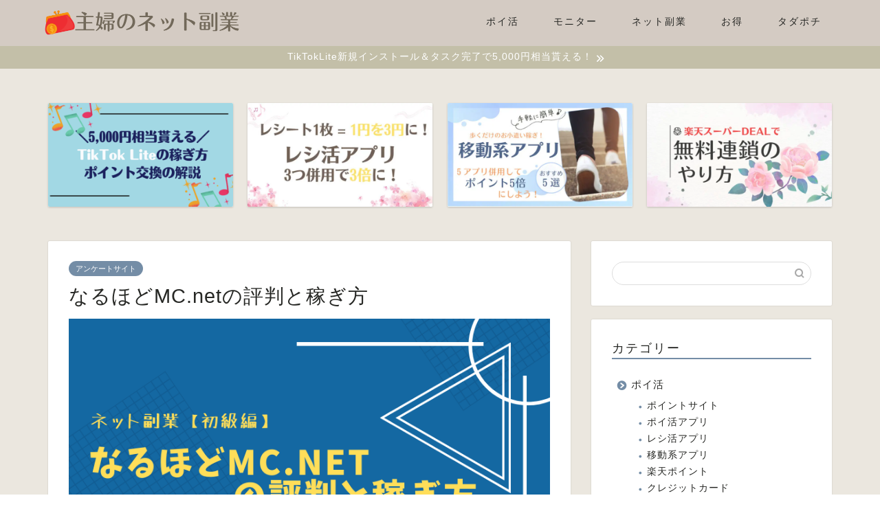

--- FILE ---
content_type: text/html; charset=UTF-8
request_url: https://www.affiliatelife.info/anke-to-naruhodo-mc-html/
body_size: 13799
content:
<!DOCTYPE html><html lang="ja"><head prefix="og: http://ogp.me/ns# fb: http://ogp.me/ns/fb# article: http://ogp.me/ns/article#"><meta charset="utf-8"><meta http-equiv="X-UA-Compatible" content="IE=edge"><meta name="viewport" content="width=device-width, initial-scale=1"><meta property="og:type" content="blog"><meta property="og:title" content="なるほどMC.netの評判と稼ぎ方｜主婦のネット副業"><meta property="og:url" content="https://www.affiliatelife.info/anke-to-naruhodo-mc-html/"><meta property="og:description" content="「なるほどMC.net」について解説していきます。 2017年3月14日(火)にサイトリニューアルされ、明るくてわかりや"><meta property="og:image" content="https://www.affiliatelife.info/wp-content/uploads/2018/07/anke-to-naruhodo-mc.png"><meta property="og:site_name" content="主婦のネット副業"><meta property="fb:admins" content=""><meta name="twitter:card" content="summary"><meta name="description" itemprop="description" content="「なるほどMC.net」について解説していきます。 2017年3月14日(火)にサイトリニューアルされ、明るくてわかりや" ><script data-cfasync="false" id="ao_optimized_gfonts_config">WebFontConfig={google:{families:["Quicksand"] },classes:false, events:false, timeout:1500};</script><link rel="canonical" href="https://www.affiliatelife.info/anke-to-naruhodo-mc-html/"><link media="all" href="https://www.affiliatelife.info/wp-content/cache/autoptimize/css/autoptimize_854964bf7f0da29981a8fbc674edda0a.css" rel="stylesheet"><title>なるほどMC.netの評判と稼ぎ方｜主婦のネット副業</title><meta name='robots' content='max-image-preview:large' /><link rel='dns-prefetch' href='//cdnjs.cloudflare.com' /><link rel='dns-prefetch' href='//secure.gravatar.com' /><link rel='dns-prefetch' href='//stats.wp.com' /><link rel='dns-prefetch' href='//v0.wordpress.com' /><link rel='dns-prefetch' href='//jetpack.wordpress.com' /><link rel='dns-prefetch' href='//s0.wp.com' /><link rel='dns-prefetch' href='//public-api.wordpress.com' /><link rel='dns-prefetch' href='//0.gravatar.com' /><link rel='dns-prefetch' href='//1.gravatar.com' /><link rel='dns-prefetch' href='//2.gravatar.com' /><link href='https://fonts.gstatic.com' crossorigin='anonymous' rel='preconnect' /><link href='https://ajax.googleapis.com' rel='preconnect' /><link href='https://fonts.googleapis.com' rel='preconnect' /><link rel="alternate" type="application/rss+xml" title="主婦のネット副業 &raquo; フィード" href="https://www.affiliatelife.info/feed/" /><link rel="alternate" type="application/rss+xml" title="主婦のネット副業 &raquo; コメントフィード" href="https://www.affiliatelife.info/comments/feed/" /><link rel="alternate" type="application/rss+xml" title="主婦のネット副業 &raquo; なるほどMC.netの評判と稼ぎ方 のコメントのフィード" href="https://www.affiliatelife.info/anke-to-naruhodo-mc-html/feed/" /><link rel='stylesheet' id='swiper-style-css' href='https://cdnjs.cloudflare.com/ajax/libs/Swiper/4.0.7/css/swiper.min.css?ver=6.7.4' type='text/css' media='all' /> <script type="text/javascript" src="https://www.affiliatelife.info/wp-includes/js/jquery/jquery.min.js?ver=3.7.1" id="jquery-core-js"></script> <link rel="https://api.w.org/" href="https://www.affiliatelife.info/wp-json/" /><link rel="alternate" title="JSON" type="application/json" href="https://www.affiliatelife.info/wp-json/wp/v2/posts/59" /><link rel='shortlink' href='https://wp.me/pa9gYX-X' /><link rel="alternate" title="oEmbed (JSON)" type="application/json+oembed" href="https://www.affiliatelife.info/wp-json/oembed/1.0/embed?url=https%3A%2F%2Fwww.affiliatelife.info%2Fanke-to-naruhodo-mc-html%2F" /><link rel="alternate" title="oEmbed (XML)" type="text/xml+oembed" href="https://www.affiliatelife.info/wp-json/oembed/1.0/embed?url=https%3A%2F%2Fwww.affiliatelife.info%2Fanke-to-naruhodo-mc-html%2F&#038;format=xml" /> <script type="text/javascript" language="javascript">var vc_pid = "886260054";</script><script type="text/javascript" src="//aml.valuecommerce.com/vcdal.js" async></script> <meta property="og:type" content="article" /><meta property="og:title" content="なるほどMC.netの評判と稼ぎ方" /><meta property="og:url" content="https://www.affiliatelife.info/anke-to-naruhodo-mc-html/" /><meta property="og:description" content="「なるほどMC.net」について解説していきます。 2017年3月14日(火)にサイトリニューアルされ、明るく&hellip;" /><meta property="article:published_time" content="2018-07-29T09:07:36+00:00" /><meta property="article:modified_time" content="2020-08-31T08:20:03+00:00" /><meta property="og:site_name" content="主婦のネット副業" /><meta property="og:image" content="https://www.affiliatelife.info/wp-content/uploads/2018/07/anke-to-naruhodo-mc.png" /><meta property="og:image:width" content="760" /><meta property="og:image:height" content="428" /><meta property="og:image:alt" content="なるほどMC.netの解説" /><meta property="og:locale" content="ja_JP" /><meta name="twitter:text:title" content="なるほどMC.netの評判と稼ぎ方" /><meta name="twitter:image" content="https://www.affiliatelife.info/wp-content/uploads/2018/07/anke-to-naruhodo-mc.png?w=640" /><meta name="twitter:image:alt" content="なるほどMC.netの解説" /><meta name="twitter:card" content="summary_large_image" /><link rel="icon" href="https://www.affiliatelife.info/wp-content/uploads/2024/09/cropped-favicon-32x32.png" sizes="32x32" /><link rel="icon" href="https://www.affiliatelife.info/wp-content/uploads/2024/09/cropped-favicon-192x192.png" sizes="192x192" /><link rel="apple-touch-icon" href="https://www.affiliatelife.info/wp-content/uploads/2024/09/cropped-favicon-180x180.png" /><meta name="msapplication-TileImage" content="https://www.affiliatelife.info/wp-content/uploads/2024/09/cropped-favicon-270x270.png" /><meta name="google-site-verification" content="rfAtX--c55MSMC67QvR9Jtp3F4K0dNq6RmZfgqRyzaI" />  <script async src="https://www.googletagmanager.com/gtag/js?id=UA-32688064-1"></script> <script>window.dataLayer = window.dataLayer || [];
  function gtag(){dataLayer.push(arguments);}
  gtag('js', new Date());

  gtag('config', 'UA-32688064-1');</script> <script data-cfasync="false" id="ao_optimized_gfonts_webfontloader">(function() {var wf = document.createElement('script');wf.src='https://ajax.googleapis.com/ajax/libs/webfont/1/webfont.js';wf.type='text/javascript';wf.async='true';var s=document.getElementsByTagName('script')[0];s.parentNode.insertBefore(wf, s);})();</script></head><body data-rsssl=1 class="post-template-default single single-post postid-59 single-format-standard" id="nofont-style"><div id="wrapper"><div id="scroll-content" class="animate-off"><div id="header-box" class="tn_on header-box animate-off"><div id="header" class="header-type1 header animate-off"><div id="site-info" class="ef"> <span class="tn-logo-size"><a href='https://www.affiliatelife.info/' title='主婦のネット副業' rel='home'><img src='https://www.affiliatelife.info/wp-content/uploads/2024/09/logp8.png' alt='主婦のネット副業'></a></span></div><div id="drawernav3" class="ef"><nav class="fixed-content ef"><ul class="menu-box"><li class="menu-item menu-item-type-taxonomy menu-item-object-category menu-item-19916"><a href="https://www.affiliatelife.info/category/poikatu/">ポイ活</a></li><li class="menu-item menu-item-type-taxonomy menu-item-object-category current-post-ancestor menu-item-19926"><a href="https://www.affiliatelife.info/category/monita/">モニター</a></li><li class="menu-item menu-item-type-taxonomy menu-item-object-category menu-item-19910"><a href="https://www.affiliatelife.info/category/hukugyou/">ネット副業</a></li><li class="menu-item menu-item-type-taxonomy menu-item-object-category menu-item-19906"><a href="https://www.affiliatelife.info/category/shopping/">お得</a></li><li class="menu-item menu-item-type-taxonomy menu-item-object-category menu-item-19909"><a href="https://www.affiliatelife.info/category/tadapoti/">タダポチ</a></li></ul></nav></div></div></div><div class="cps-info-bar animate-off"> <a href="https://lite.tiktok.com/t/ZSYBPFBb4/"><span>TikTokLite新規インストール＆タスク完了で5,000円相当貰える！</span></a></div><div class="clearfix"></div><div class="pickup-contents-box animate-off"><ul class="pickup-contents"><li> <a href="https://www.affiliatelife.info/tiktok/" target=""><div class="pickup-image"> <img src="https://www.affiliatelife.info/wp-content/uploads/2022/01/tiktok-1-640x360.png" alt="TikTok Liteの稼ぎ方、ポイント交換の解説｜招待で5,000円相当貰える！" width="269" height="151" /></div> </a></li><li> <a href="https://www.affiliatelife.info/category/poikatu/receipt/" target=""><div class="pickup-image"> <img src="https://www.affiliatelife.info/wp-content/uploads/2023/12/app-resikatu1-640x360.jpg" width="269" height="151" alt="レシ活アプリ" /></div> </a></li><li> <a href="https://www.affiliatelife.info/category/poikatu/walk/" target=""><div class="pickup-image"> <img src="https://www.affiliatelife.info/wp-content/uploads/2023/12/app-idou2-640x360.jpg" width="269" height="151" alt="移動系アプリの紹介" /></div> </a></li><li> <a href="https://www.affiliatelife.info/rakuten-deal/" target=""><div class="pickup-image"> <img src="https://www.affiliatelife.info/wp-content/uploads/2022/10/rakuten-deal-muryou-640x360.jpg" alt="【楽天スーパーDEAL攻略】無料連鎖のやり方！いつ買うのがお得？" width="269" height="151" /></div> </a></li></ul></div><div id="contents"><main id="main-contents" class="main-contents article_style1 animate-off" itemprop="mainContentOfPage"><section class="cps-post-box hentry"><article class="cps-post"><header class="cps-post-header"> <span class="cps-post-cat category-anke-to" itemprop="keywords"><a href="https://www.affiliatelife.info/category/monita/anke-to/" style="background-color:!important;">アンケートサイト</a></span><h1 class="cps-post-title entry-title" itemprop="headline">なるほどMC.netの評判と稼ぎ方</h1><div class="cps-post-meta vcard"> <span class="writer fn" itemprop="author" itemscope itemtype="https://schema.org/Person"><span itemprop="name">tyorin</span></span> <span class="cps-post-date-box"><div style="display: none;"> <span class="cps-post-date"><i class="jic jin-ifont-watch" aria-hidden="true"></i>&nbsp;<time class="entry-date date published" datetime="2018-07-29T18:07:36+09:00">2018年7月29日</time></span> <time class="entry-date date updated" datetime="2020-08-31T17:20:03+09:00"><span class="cps-post-date"><i class="jic jin-ifont-reload" aria-hidden="true"></i>&nbsp;2020.08.31</span></time></div> </span></div></header><div class="cps-post-thumb jin-thumb-original" itemscope itemtype="https://schema.org/ImageObject"> <img src="https://www.affiliatelife.info/wp-content/uploads/2018/07/anke-to-naruhodo-mc.png" class="attachment-large_size size-large_size wp-post-image" alt="なるほどMC.netの解説" width ="760" height ="428" decoding="async" fetchpriority="high" data-attachment-id="5358" data-permalink="https://www.affiliatelife.info/anke-to-naruhodo-mc-html/anke-to-naruhodo-mc/" data-orig-file="https://www.affiliatelife.info/wp-content/uploads/2018/07/anke-to-naruhodo-mc.png" data-orig-size="760,428" data-comments-opened="1" data-image-meta="{&quot;aperture&quot;:&quot;0&quot;,&quot;credit&quot;:&quot;&quot;,&quot;camera&quot;:&quot;&quot;,&quot;caption&quot;:&quot;&quot;,&quot;created_timestamp&quot;:&quot;0&quot;,&quot;copyright&quot;:&quot;&quot;,&quot;focal_length&quot;:&quot;0&quot;,&quot;iso&quot;:&quot;0&quot;,&quot;shutter_speed&quot;:&quot;0&quot;,&quot;title&quot;:&quot;&quot;,&quot;orientation&quot;:&quot;0&quot;}" data-image-title="anke-to-naruhodo-mc" data-image-description="" data-image-caption="" data-medium-file="https://www.affiliatelife.info/wp-content/uploads/2018/07/anke-to-naruhodo-mc-300x169.png" data-large-file="https://www.affiliatelife.info/wp-content/uploads/2018/07/anke-to-naruhodo-mc.png" /></div><div class="share-top sns-design-type01"><div class="sns-top"><ol><li class="twitter"><a href="https://twitter.com/share?url=https%3A%2F%2Fwww.affiliatelife.info%2Fanke-to-naruhodo-mc-html%2F&text=%E3%81%AA%E3%82%8B%E3%81%BB%E3%81%A9MC.net%E3%81%AE%E8%A9%95%E5%88%A4%E3%81%A8%E7%A8%BC%E3%81%8E%E6%96%B9 - 主婦のネット副業"><i class="jic jin-ifont-twitter"></i></a></li><li class="facebook"> <a href="https://www.facebook.com/sharer.php?src=bm&u=https%3A%2F%2Fwww.affiliatelife.info%2Fanke-to-naruhodo-mc-html%2F&t=%E3%81%AA%E3%82%8B%E3%81%BB%E3%81%A9MC.net%E3%81%AE%E8%A9%95%E5%88%A4%E3%81%A8%E7%A8%BC%E3%81%8E%E6%96%B9 - 主婦のネット副業" onclick="javascript:window.open(this.href, '', 'menubar=no,toolbar=no,resizable=yes,scrollbars=yes,height=300,width=600');return false;"><i class="jic jin-ifont-facebook-t" aria-hidden="true"></i></a></li><li class="hatebu"> <a href="https://b.hatena.ne.jp/add?mode=confirm&url=https%3A%2F%2Fwww.affiliatelife.info%2Fanke-to-naruhodo-mc-html%2F" onclick="javascript:window.open(this.href, '', 'menubar=no,toolbar=no,resizable=yes,scrollbars=yes,height=400,width=510');return false;" ><i class="font-hatena"></i></a></li><li class="pocket"> <a href="https://getpocket.com/edit?url=https%3A%2F%2Fwww.affiliatelife.info%2Fanke-to-naruhodo-mc-html%2F&title=%E3%81%AA%E3%82%8B%E3%81%BB%E3%81%A9MC.net%E3%81%AE%E8%A9%95%E5%88%A4%E3%81%A8%E7%A8%BC%E3%81%8E%E6%96%B9 - 主婦のネット副業"><i class="jic jin-ifont-pocket" aria-hidden="true"></i></a></li><li class="line"> <a href="https://line.me/R/msg/text/?https%3A%2F%2Fwww.affiliatelife.info%2Fanke-to-naruhodo-mc-html%2F"><i class="jic jin-ifont-line" aria-hidden="true"></i></a></li></ol></div></div><div class="clearfix"></div><div class="c--labeling-act d--labeling-act-solid"><span class="a--labeling-act">記事内に商品プロモーションを含む場合があります</span></div><div class="cps-post-main-box"><div class="cps-post-main  jin-h3-icons jin-checkicon-h3 jin-h4-icons jin-checkcircleicon-h4 h2-style05 h3-style06 h4-style03 entry-content m-size s-size-sp" itemprop="articleBody"><div class="clearfix"></div><p>「なるほどMC.net」について解説していきます。</p><p>2017年3月14日(火)にサイトリニューアルされ、明るくてわかりやすいアンケートサイトになりました！</p><p>「なるほどMC.net」は、主にスーパー・生協・コンビニエンスストアなどのお買物の場や食品・日用品などのメーカー商品をリサーチしているアンケートサイトです。</p><p>いろいろな企業の商品開発やサービスに、自分の意見が反映される可能性ありです！</p><p>アンケート依頼は多い方ではないですが、<span class="marker">ポイント有効期限がない</span>ので安心してポイントが貯めれます！</p><div id="rtoc-mokuji-wrapper" class="rtoc-mokuji-content frame2 preset1 animation-fade rtoc_close default" data-id="59" data-theme="jin-child"><div id="rtoc-mokuji-title" class=" rtoc_left"> <button class="rtoc_open_close rtoc_close"></button> <span>Contents</span></div><ol class="rtoc-mokuji decimal_ol level-1"><li class="rtoc-item"><a href="#rtoc-1">アンケートの手順</a><ul class="rtoc-mokuji mokuji_ul level-2"><li class="rtoc-item"><a href="#rtoc-2">①アンケート依頼</a></li><li class="rtoc-item"><a href="#rtoc-3">②アンケート回答</a></li><li class="rtoc-item"><a href="#rtoc-4">③ポイント交換</a></li></ul></li><li class="rtoc-item"><a href="#rtoc-5">なるほどMC.netの基本情報</a></li></ol></div><div class="sponsor-h2-center"></div><div class="ad-single-h2"><a rel="nofollow" href="https://cl.link-ag.net/click/a6546b/f250608d"><img decoding="async" alt="〈電子書籍/コミックの品揃え世界最大級〉【ebookjapan（イーブックジャパン）】" src="https://imps.link-ag.net/imp/a6546b/f250608d" /></a></div><h2 id="rtoc-1" >アンケートの手順</h2><ol><li>アンケート依頼</li><li>アンケート回答</li><li>ポイント交換</li></ol><h3 id="rtoc-2" >①アンケート依頼</h3><p>登録したメールアドレスに、「なるほどMC.net」からアンケート依頼が届きます。</p><p>アンケート依頼には、アンケートタイトルで<span class="marker">どんな内容のアンケートかわかる</span>ようになっています。<span class="marker">質問数、謝礼ポイントも記載</span>されています。</p><p>アンケートは依頼が来たからといって全部参加する必要はなく、<span class="marker">参加したいアンケートだけ参加すればOK</span>です。</p><div class="concept-box6"><p>依頼が来たアンケートは、なるほどMC.net内にも掲載されていますので、こちらから参加回答することもできます。</p></div><h3 id="rtoc-3" >②アンケート回答</h3><p>アンケートの回答方法は、<span class="marker">選択式</span>になっていて自分の意見と一致する<span class="marker2">回答を選ぶだけ</span>なので簡単です。</p><div class="concept-box6"><p>回答が完了すると、その場でポイント付与されます。</p></div><h3 id="rtoc-4" >③ポイント交換</h3><p><span class="marker">500ポイント貯まると、ポイント交換</span>することができます。</p><p>ポイントは1pt=1円です。</p><p>交換手数料は<span class="marker2">全て無料</span>です。</p><div class="concept-box6"><p>ポイント有効期限はありませんので安心してポイントが貯めれます！^^</p></div><table class="cps-table03"><tbody><tr><th>交換先</th><td>交換pt</td></tr><tr><th>Pex</th><td class="rankinginfo">500pt=500pt</td></tr><tr><th>Gポイント</th><td class="rankinginfo">500pt=500pt</td></tr><tr><th>楽天銀行</th><td class="rankinginfo">1,000pt=1,000円</td></tr><tr><th>商品券</th><td class="rankinginfo">2,000pt=2,000円</td></tr></tbody></table><h2 id="rtoc-5" >なるほどMC.netの基本情報</h2><table class="cps-table03" style="height: 91px;"><tbody><tr style="height: 18px;"><th style="width: 189.7px; height: 18px;">お勧め度</th><td class="rankinginfo" style="width: 461.3px; height: 18px;"><span class="jinstar" style="color:#ffc32c; font-size:16px;"><i class="jic jin-ifont-star"></i><i class="jic jin-ifont-star"></i><i class="jic jin-ifont-star"></i><i class="jic jin-ifont-star"></i><i class="jic jin-ifont-starblank"></i></span></td></tr><tr style="height: 18px;"><th style="width: 189.7px; height: 18px;">登録ボーナス</th><td class="rankinginfo" style="width: 461.3px; height: 18px;">ー</td></tr><tr style="height: 18px;"><th style="width: 189.7px; height: 18px;">交換ptレート</th><td class="rankinginfo" style="width: 461.3px; height: 18px;">1pt=1円</td></tr><tr style="height: 18px;"><th style="width: 189.7px; height: 18px;">紹介pt</th><td class="rankinginfo" style="width: 461.3px; height: 18px;">ー</td></tr><tr style="height: 19px;"><th style="width: 189.7px; height: 19px;">pt有効期限</th><td class="rankinginfo" style="width: 461.3px; height: 19px;">なし</td></tr><tr><th style="width: 189.7px;">最低交換pt</th><td style="width: 461.3px;">500pt</td></tr><tr><th style="width: 189.7px;">交換商品</th><td style="width: 461.3px;"><ul><li class="memo-box common-icon-box">Pex</li><li class="memo-box common-icon-box">Gポイント</li><li class="memo-box common-icon-box">楽天銀行</li><li class="memo-box common-icon-box">商品券</li></ul></td></tr><tr><th style="width: 189.7px;">銀行手数料</th><td style="width: 461.3px;"><ul><li>ジャパンネット銀行＝ー</li><li>楽天銀行＝0円</li></ul></td></tr></tbody></table><p><span class="color-button02-big"><a href="https://web-mc.net/" target="_blank" rel="noopener noreferrer">なるほどMC.net　公式ページ</a></span></p><div class="clearfix"></div><div class="adarea-box"></div><div class="related-ad-unit-area"></div><div class="share sns-design-type01"><div class="sns"><ol><li class="twitter"><a href="https://twitter.com/share?url=https%3A%2F%2Fwww.affiliatelife.info%2Fanke-to-naruhodo-mc-html%2F&text=%E3%81%AA%E3%82%8B%E3%81%BB%E3%81%A9MC.net%E3%81%AE%E8%A9%95%E5%88%A4%E3%81%A8%E7%A8%BC%E3%81%8E%E6%96%B9 - 主婦のネット副業"><i class="jic jin-ifont-twitter"></i></a></li><li class="facebook"> <a href="https://www.facebook.com/sharer.php?src=bm&u=https%3A%2F%2Fwww.affiliatelife.info%2Fanke-to-naruhodo-mc-html%2F&t=%E3%81%AA%E3%82%8B%E3%81%BB%E3%81%A9MC.net%E3%81%AE%E8%A9%95%E5%88%A4%E3%81%A8%E7%A8%BC%E3%81%8E%E6%96%B9 - 主婦のネット副業" onclick="javascript:window.open(this.href, '', 'menubar=no,toolbar=no,resizable=yes,scrollbars=yes,height=300,width=600');return false;"><i class="jic jin-ifont-facebook-t" aria-hidden="true"></i></a></li><li class="hatebu"> <a href="https://b.hatena.ne.jp/add?mode=confirm&url=https%3A%2F%2Fwww.affiliatelife.info%2Fanke-to-naruhodo-mc-html%2F" onclick="javascript:window.open(this.href, '', 'menubar=no,toolbar=no,resizable=yes,scrollbars=yes,height=400,width=510');return false;" ><i class="font-hatena"></i></a></li><li class="pocket"> <a href="https://getpocket.com/edit?url=https%3A%2F%2Fwww.affiliatelife.info%2Fanke-to-naruhodo-mc-html%2F&title=%E3%81%AA%E3%82%8B%E3%81%BB%E3%81%A9MC.net%E3%81%AE%E8%A9%95%E5%88%A4%E3%81%A8%E7%A8%BC%E3%81%8E%E6%96%B9 - 主婦のネット副業"><i class="jic jin-ifont-pocket" aria-hidden="true"></i></a></li><li class="line"> <a href="https://line.me/R/msg/text/?https%3A%2F%2Fwww.affiliatelife.info%2Fanke-to-naruhodo-mc-html%2F"><i class="jic jin-ifont-line" aria-hidden="true"></i></a></li></ol></div></div><section class="cta-content"> <span class="info-title">自宅でポイ活、家でお金を稼ぐ！主婦のネット副業</span><div class="cta-text"> <img decoding="async" data-attachment-id="6937" data-permalink="https://www.affiliatelife.info/home/moppy/" data-orig-file="https://www.affiliatelife.info/wp-content/uploads/2020/02/moppy.png" data-orig-size="760,428" data-comments-opened="1" data-image-meta="{&quot;aperture&quot;:&quot;0&quot;,&quot;credit&quot;:&quot;&quot;,&quot;camera&quot;:&quot;&quot;,&quot;caption&quot;:&quot;&quot;,&quot;created_timestamp&quot;:&quot;0&quot;,&quot;copyright&quot;:&quot;&quot;,&quot;focal_length&quot;:&quot;0&quot;,&quot;iso&quot;:&quot;0&quot;,&quot;shutter_speed&quot;:&quot;0&quot;,&quot;title&quot;:&quot;&quot;,&quot;orientation&quot;:&quot;0&quot;}" data-image-title="moppy" data-image-description="" data-image-caption="" data-medium-file="https://www.affiliatelife.info/wp-content/uploads/2020/02/moppy-300x169.png" data-large-file="https://www.affiliatelife.info/wp-content/uploads/2020/02/moppy.png" class="alignnone size-full wp-image-6937" src="https://www.affiliatelife.info/wp-content/uploads/2020/02/moppy.png" alt="1,000万円以上稼ぎだしているポイントサイト「モッピー」" width="760" height="428" /><div class="jin-photo-title"><span class="jin-fusen2">モッピー会員登録で最大2,000pt=2,000円プレゼント中！</span></div><p><span class="color-button02-big"><a href="https://pc.moppy.jp/entry/invite.php?invite=FE5ve10e" target="_blank" rel="noopener noreferrer">モッピー 公式ページ</a></span></p><p>自宅でポイ活、家でお金が稼ぎたいけど、何から始めればよいのかわからないという方向けに、ネット副業の始め方、やり方を丁寧に解説！<br /> <span style="color:#e9546b; font-size:16px;" class="jic-sc jin-code-icon-arrow"><i class="jic jin-ifont-arrow"></i></span><a href="https://www.affiliatelife.info/" target="_blank" rel="noopener noreferrer"><strong>主婦のネット副業講座</strong></a></p></div></section></div></div></article></section><div class="toppost-list-box-simple"><section class="related-entry-section toppost-list-box-inner"><div class="related-entry-headline"><div class="related-entry-headline-text ef"><span class="fa-headline"><i class="jic jin-ifont-post" aria-hidden="true"></i>RELATED POST</span></div></div><div class="post-list-mag"><article class="post-list-item" itemscope itemtype="https://schema.org/BlogPosting"> <a class="post-list-link" rel="bookmark" href="https://www.affiliatelife.info/anke-to-myvoice-html/" itemprop='mainEntityOfPage'><div class="post-list-inner"><div class="post-list-thumb" itemprop="image" itemscope itemtype="https://schema.org/ImageObject"> <img src="https://www.affiliatelife.info/wp-content/uploads/2018/07/anke-to-myvoice3-640x360.png" class="attachment-small_size size-small_size wp-post-image" alt="マイボイス（Myvoice）の評判と稼ぎ方" width ="368" height ="207" decoding="async" loading="lazy" data-attachment-id="5355" data-permalink="https://www.affiliatelife.info/anke-to-myvoice-html/anke-to-myvoice3/" data-orig-file="https://www.affiliatelife.info/wp-content/uploads/2018/07/anke-to-myvoice3.png" data-orig-size="760,428" data-comments-opened="1" data-image-meta="{&quot;aperture&quot;:&quot;0&quot;,&quot;credit&quot;:&quot;&quot;,&quot;camera&quot;:&quot;&quot;,&quot;caption&quot;:&quot;&quot;,&quot;created_timestamp&quot;:&quot;0&quot;,&quot;copyright&quot;:&quot;&quot;,&quot;focal_length&quot;:&quot;0&quot;,&quot;iso&quot;:&quot;0&quot;,&quot;shutter_speed&quot;:&quot;0&quot;,&quot;title&quot;:&quot;&quot;,&quot;orientation&quot;:&quot;0&quot;}" data-image-title="anke-to-myvoice3" data-image-description="" data-image-caption="" data-medium-file="https://www.affiliatelife.info/wp-content/uploads/2018/07/anke-to-myvoice3-300x169.png" data-large-file="https://www.affiliatelife.info/wp-content/uploads/2018/07/anke-to-myvoice3.png" /><meta itemprop="url" content="https://www.affiliatelife.info/wp-content/uploads/2018/07/anke-to-myvoice3-640x360.png"><meta itemprop="width" content="640"><meta itemprop="height" content="360"></div><div class="post-list-meta vcard"> <span class="post-list-cat category-anke-to" style="background-color:!important;" itemprop="keywords">アンケートサイト</span><h2 class="post-list-title entry-title" itemprop="headline">マイボイス（Myvoice）の評判と稼ぎ方</h2> <span class="writer fn" itemprop="author" itemscope itemtype="https://schema.org/Person"><span itemprop="name">tyorin</span></span><div class="post-list-publisher" itemprop="publisher" itemscope itemtype="https://schema.org/Organization"> <span itemprop="logo" itemscope itemtype="https://schema.org/ImageObject"> <span itemprop="url">https://www.affiliatelife.info/wp-content/uploads/2024/09/logp8.png</span> </span> <span itemprop="name">主婦のネット副業</span></div></div></div> </a></article><article class="post-list-item" itemscope itemtype="https://schema.org/BlogPosting"> <a class="post-list-link" rel="bookmark" href="https://www.affiliatelife.info/anke-to-researchpanel-html/" itemprop='mainEntityOfPage'><div class="post-list-inner"><div class="post-list-thumb" itemprop="image" itemscope itemtype="https://schema.org/ImageObject"> <img src="https://www.affiliatelife.info/wp-content/uploads/2018/07/anke-to-researchpanel-640x360.png" class="attachment-small_size size-small_size wp-post-image" alt="リサーチパネルの解説" width ="368" height ="207" decoding="async" loading="lazy" data-attachment-id="5382" data-permalink="https://www.affiliatelife.info/anke-to-researchpanel-html/anke-to-researchpanel/" data-orig-file="https://www.affiliatelife.info/wp-content/uploads/2018/07/anke-to-researchpanel.png" data-orig-size="760,428" data-comments-opened="1" data-image-meta="{&quot;aperture&quot;:&quot;0&quot;,&quot;credit&quot;:&quot;&quot;,&quot;camera&quot;:&quot;&quot;,&quot;caption&quot;:&quot;&quot;,&quot;created_timestamp&quot;:&quot;0&quot;,&quot;copyright&quot;:&quot;&quot;,&quot;focal_length&quot;:&quot;0&quot;,&quot;iso&quot;:&quot;0&quot;,&quot;shutter_speed&quot;:&quot;0&quot;,&quot;title&quot;:&quot;&quot;,&quot;orientation&quot;:&quot;0&quot;}" data-image-title="anke-to-researchpanel" data-image-description="" data-image-caption="" data-medium-file="https://www.affiliatelife.info/wp-content/uploads/2018/07/anke-to-researchpanel-300x169.png" data-large-file="https://www.affiliatelife.info/wp-content/uploads/2018/07/anke-to-researchpanel.png" /><meta itemprop="url" content="https://www.affiliatelife.info/wp-content/uploads/2018/07/anke-to-researchpanel-640x360.png"><meta itemprop="width" content="640"><meta itemprop="height" content="360"></div><div class="post-list-meta vcard"> <span class="post-list-cat category-anke-to" style="background-color:!important;" itemprop="keywords">アンケートサイト</span><h2 class="post-list-title entry-title" itemprop="headline">リサーチパネルの評判と稼ぎ方</h2> <span class="writer fn" itemprop="author" itemscope itemtype="https://schema.org/Person"><span itemprop="name">tyorin</span></span><div class="post-list-publisher" itemprop="publisher" itemscope itemtype="https://schema.org/Organization"> <span itemprop="logo" itemscope itemtype="https://schema.org/ImageObject"> <span itemprop="url">https://www.affiliatelife.info/wp-content/uploads/2024/09/logp8.png</span> </span> <span itemprop="name">主婦のネット副業</span></div></div></div> </a></article><article class="post-list-item" itemscope itemtype="https://schema.org/BlogPosting"> <a class="post-list-link" rel="bookmark" href="https://www.affiliatelife.info/anke-to-macromill-html/" itemprop='mainEntityOfPage'><div class="post-list-inner"><div class="post-list-thumb" itemprop="image" itemscope itemtype="https://schema.org/ImageObject"> <img src="https://www.affiliatelife.info/wp-content/uploads/2018/07/anke-to-macromill14-640x360.png" class="attachment-small_size size-small_size wp-post-image" alt="マクロミルの解説" width ="368" height ="207" decoding="async" loading="lazy" data-attachment-id="5287" data-permalink="https://www.affiliatelife.info/anke-to-macromill-html/anke-to-macromill14/" data-orig-file="https://www.affiliatelife.info/wp-content/uploads/2018/07/anke-to-macromill14.png" data-orig-size="760,428" data-comments-opened="1" data-image-meta="{&quot;aperture&quot;:&quot;0&quot;,&quot;credit&quot;:&quot;&quot;,&quot;camera&quot;:&quot;&quot;,&quot;caption&quot;:&quot;&quot;,&quot;created_timestamp&quot;:&quot;0&quot;,&quot;copyright&quot;:&quot;&quot;,&quot;focal_length&quot;:&quot;0&quot;,&quot;iso&quot;:&quot;0&quot;,&quot;shutter_speed&quot;:&quot;0&quot;,&quot;title&quot;:&quot;&quot;,&quot;orientation&quot;:&quot;0&quot;}" data-image-title="anke-to-macromill14" data-image-description="" data-image-caption="" data-medium-file="https://www.affiliatelife.info/wp-content/uploads/2018/07/anke-to-macromill14-300x169.png" data-large-file="https://www.affiliatelife.info/wp-content/uploads/2018/07/anke-to-macromill14.png" /><meta itemprop="url" content="https://www.affiliatelife.info/wp-content/uploads/2018/07/anke-to-macromill14-640x360.png"><meta itemprop="width" content="640"><meta itemprop="height" content="360"></div><div class="post-list-meta vcard"> <span class="post-list-cat category-anke-to" style="background-color:!important;" itemprop="keywords">アンケートサイト</span><h2 class="post-list-title entry-title" itemprop="headline">マクロミル（macromill）の評判と稼ぎ方</h2> <span class="writer fn" itemprop="author" itemscope itemtype="https://schema.org/Person"><span itemprop="name">tyorin</span></span><div class="post-list-publisher" itemprop="publisher" itemscope itemtype="https://schema.org/Organization"> <span itemprop="logo" itemscope itemtype="https://schema.org/ImageObject"> <span itemprop="url">https://www.affiliatelife.info/wp-content/uploads/2024/09/logp8.png</span> </span> <span itemprop="name">主婦のネット副業</span></div></div></div> </a></article><article class="post-list-item" itemscope itemtype="https://schema.org/BlogPosting"> <a class="post-list-link" rel="bookmark" href="https://www.affiliatelife.info/anke-to-opinionworld-html/" itemprop='mainEntityOfPage'><div class="post-list-inner"><div class="post-list-thumb" itemprop="image" itemscope itemtype="https://schema.org/ImageObject"> <img src="https://www.affiliatelife.info/wp-content/uploads/2018/07/anke-to-opinionworld-640x360.png" class="attachment-small_size size-small_size wp-post-image" alt="オピニオンワールドの解説" width ="368" height ="207" decoding="async" loading="lazy" data-attachment-id="5369" data-permalink="https://www.affiliatelife.info/anke-to-opinionworld-html/anke-to-opinionworld/" data-orig-file="https://www.affiliatelife.info/wp-content/uploads/2018/07/anke-to-opinionworld.png" data-orig-size="760,428" data-comments-opened="1" data-image-meta="{&quot;aperture&quot;:&quot;0&quot;,&quot;credit&quot;:&quot;&quot;,&quot;camera&quot;:&quot;&quot;,&quot;caption&quot;:&quot;&quot;,&quot;created_timestamp&quot;:&quot;0&quot;,&quot;copyright&quot;:&quot;&quot;,&quot;focal_length&quot;:&quot;0&quot;,&quot;iso&quot;:&quot;0&quot;,&quot;shutter_speed&quot;:&quot;0&quot;,&quot;title&quot;:&quot;&quot;,&quot;orientation&quot;:&quot;0&quot;}" data-image-title="anke-to-opinionworld" data-image-description="" data-image-caption="" data-medium-file="https://www.affiliatelife.info/wp-content/uploads/2018/07/anke-to-opinionworld-300x169.png" data-large-file="https://www.affiliatelife.info/wp-content/uploads/2018/07/anke-to-opinionworld.png" /><meta itemprop="url" content="https://www.affiliatelife.info/wp-content/uploads/2018/07/anke-to-opinionworld-640x360.png"><meta itemprop="width" content="640"><meta itemprop="height" content="360"></div><div class="post-list-meta vcard"> <span class="post-list-cat category-anke-to" style="background-color:!important;" itemprop="keywords">アンケートサイト</span><h2 class="post-list-title entry-title" itemprop="headline">オピニオンワールド（OpinionWorld）の評判と稼ぎ方</h2> <span class="writer fn" itemprop="author" itemscope itemtype="https://schema.org/Person"><span itemprop="name">tyorin</span></span><div class="post-list-publisher" itemprop="publisher" itemscope itemtype="https://schema.org/Organization"> <span itemprop="logo" itemscope itemtype="https://schema.org/ImageObject"> <span itemprop="url">https://www.affiliatelife.info/wp-content/uploads/2024/09/logp8.png</span> </span> <span itemprop="name">主婦のネット副業</span></div></div></div> </a></article><article class="post-list-item" itemscope itemtype="https://schema.org/BlogPosting"> <a class="post-list-link" rel="bookmark" href="https://www.affiliatelife.info/anke-to-d-style-html/" itemprop='mainEntityOfPage'><div class="post-list-inner"><div class="post-list-thumb" itemprop="image" itemscope itemtype="https://schema.org/ImageObject"> <img src="https://www.affiliatelife.info/wp-content/uploads/2018/07/anke-to-d-style-640x360.png" class="attachment-small_size size-small_size wp-post-image" alt="ディースタイルウェブの解説" width ="368" height ="207" decoding="async" loading="lazy" data-attachment-id="5397" data-permalink="https://www.affiliatelife.info/anke-to-d-style-html/anke-to-d-style/" data-orig-file="https://www.affiliatelife.info/wp-content/uploads/2018/07/anke-to-d-style.png" data-orig-size="760,428" data-comments-opened="1" data-image-meta="{&quot;aperture&quot;:&quot;0&quot;,&quot;credit&quot;:&quot;&quot;,&quot;camera&quot;:&quot;&quot;,&quot;caption&quot;:&quot;&quot;,&quot;created_timestamp&quot;:&quot;0&quot;,&quot;copyright&quot;:&quot;&quot;,&quot;focal_length&quot;:&quot;0&quot;,&quot;iso&quot;:&quot;0&quot;,&quot;shutter_speed&quot;:&quot;0&quot;,&quot;title&quot;:&quot;&quot;,&quot;orientation&quot;:&quot;0&quot;}" data-image-title="anke-to-d-style" data-image-description="" data-image-caption="" data-medium-file="https://www.affiliatelife.info/wp-content/uploads/2018/07/anke-to-d-style-300x169.png" data-large-file="https://www.affiliatelife.info/wp-content/uploads/2018/07/anke-to-d-style.png" /><meta itemprop="url" content="https://www.affiliatelife.info/wp-content/uploads/2018/07/anke-to-d-style-640x360.png"><meta itemprop="width" content="640"><meta itemprop="height" content="360"></div><div class="post-list-meta vcard"> <span class="post-list-cat category-anke-to" style="background-color:!important;" itemprop="keywords">アンケートサイト</span><h2 class="post-list-title entry-title" itemprop="headline">ディースタイルウェブ（D STYLE WEB）の評判と稼ぎ方</h2> <span class="writer fn" itemprop="author" itemscope itemtype="https://schema.org/Person"><span itemprop="name">tyorin</span></span><div class="post-list-publisher" itemprop="publisher" itemscope itemtype="https://schema.org/Organization"> <span itemprop="logo" itemscope itemtype="https://schema.org/ImageObject"> <span itemprop="url">https://www.affiliatelife.info/wp-content/uploads/2024/09/logp8.png</span> </span> <span itemprop="name">主婦のネット副業</span></div></div></div> </a></article><article class="post-list-item" itemscope itemtype="https://schema.org/BlogPosting"> <a class="post-list-link" rel="bookmark" href="https://www.affiliatelife.info/anke-to-lifemedia-html/" itemprop='mainEntityOfPage'><div class="post-list-inner"><div class="post-list-thumb" itemprop="image" itemscope itemtype="https://schema.org/ImageObject"> <img src="https://www.affiliatelife.info/wp-content/uploads/2018/07/anke-to-lifemedia-640x360.png" class="attachment-small_size size-small_size wp-post-image" alt="ライフメディアの解説" width ="368" height ="207" decoding="async" loading="lazy" data-attachment-id="5319" data-permalink="https://www.affiliatelife.info/anke-to-lifemedia-html/anke-to-lifemedia-2/" data-orig-file="https://www.affiliatelife.info/wp-content/uploads/2018/07/anke-to-lifemedia.png" data-orig-size="760,428" data-comments-opened="1" data-image-meta="{&quot;aperture&quot;:&quot;0&quot;,&quot;credit&quot;:&quot;&quot;,&quot;camera&quot;:&quot;&quot;,&quot;caption&quot;:&quot;&quot;,&quot;created_timestamp&quot;:&quot;0&quot;,&quot;copyright&quot;:&quot;&quot;,&quot;focal_length&quot;:&quot;0&quot;,&quot;iso&quot;:&quot;0&quot;,&quot;shutter_speed&quot;:&quot;0&quot;,&quot;title&quot;:&quot;&quot;,&quot;orientation&quot;:&quot;0&quot;}" data-image-title="anke-to-lifemedia" data-image-description="" data-image-caption="" data-medium-file="https://www.affiliatelife.info/wp-content/uploads/2018/07/anke-to-lifemedia-300x169.png" data-large-file="https://www.affiliatelife.info/wp-content/uploads/2018/07/anke-to-lifemedia.png" /><meta itemprop="url" content="https://www.affiliatelife.info/wp-content/uploads/2018/07/anke-to-lifemedia-640x360.png"><meta itemprop="width" content="640"><meta itemprop="height" content="360"></div><div class="post-list-meta vcard"> <span class="post-list-cat category-anke-to" style="background-color:!important;" itemprop="keywords">アンケートサイト</span><h2 class="post-list-title entry-title" itemprop="headline">ニフティポイントクラブ（Lifemedia）の評判と稼ぎ方</h2> <span class="writer fn" itemprop="author" itemscope itemtype="https://schema.org/Person"><span itemprop="name">tyorin</span></span><div class="post-list-publisher" itemprop="publisher" itemscope itemtype="https://schema.org/Organization"> <span itemprop="logo" itemscope itemtype="https://schema.org/ImageObject"> <span itemprop="url">https://www.affiliatelife.info/wp-content/uploads/2024/09/logp8.png</span> </span> <span itemprop="name">主婦のネット副業</span></div></div></div> </a></article><article class="post-list-item" itemscope itemtype="https://schema.org/BlogPosting"> <a class="post-list-link" rel="bookmark" href="https://www.affiliatelife.info/anke-to-nikkei-html/" itemprop='mainEntityOfPage'><div class="post-list-inner"><div class="post-list-thumb" itemprop="image" itemscope itemtype="https://schema.org/ImageObject"> <img src="https://www.affiliatelife.info/wp-content/uploads/2018/07/anke-to-nikkei-640x360.png" class="attachment-small_size size-small_size wp-post-image" alt="日経リサーチアクセスパネル" width ="368" height ="207" decoding="async" loading="lazy" data-attachment-id="5360" data-permalink="https://www.affiliatelife.info/anke-to-nikkei-html/anke-to-nikkei/" data-orig-file="https://www.affiliatelife.info/wp-content/uploads/2018/07/anke-to-nikkei.png" data-orig-size="760,428" data-comments-opened="1" data-image-meta="{&quot;aperture&quot;:&quot;0&quot;,&quot;credit&quot;:&quot;&quot;,&quot;camera&quot;:&quot;&quot;,&quot;caption&quot;:&quot;&quot;,&quot;created_timestamp&quot;:&quot;0&quot;,&quot;copyright&quot;:&quot;&quot;,&quot;focal_length&quot;:&quot;0&quot;,&quot;iso&quot;:&quot;0&quot;,&quot;shutter_speed&quot;:&quot;0&quot;,&quot;title&quot;:&quot;&quot;,&quot;orientation&quot;:&quot;0&quot;}" data-image-title="anke-to-nikkei" data-image-description="" data-image-caption="" data-medium-file="https://www.affiliatelife.info/wp-content/uploads/2018/07/anke-to-nikkei-300x169.png" data-large-file="https://www.affiliatelife.info/wp-content/uploads/2018/07/anke-to-nikkei.png" /><meta itemprop="url" content="https://www.affiliatelife.info/wp-content/uploads/2018/07/anke-to-nikkei-640x360.png"><meta itemprop="width" content="640"><meta itemprop="height" content="360"></div><div class="post-list-meta vcard"> <span class="post-list-cat category-anke-to" style="background-color:!important;" itemprop="keywords">アンケートサイト</span><h2 class="post-list-title entry-title" itemprop="headline">日経リサーチアクセスパネルの評判と稼ぎ方</h2> <span class="writer fn" itemprop="author" itemscope itemtype="https://schema.org/Person"><span itemprop="name">tyorin</span></span><div class="post-list-publisher" itemprop="publisher" itemscope itemtype="https://schema.org/Organization"> <span itemprop="logo" itemscope itemtype="https://schema.org/ImageObject"> <span itemprop="url">https://www.affiliatelife.info/wp-content/uploads/2024/09/logp8.png</span> </span> <span itemprop="name">主婦のネット副業</span></div></div></div> </a></article><article class="post-list-item" itemscope itemtype="https://schema.org/BlogPosting"> <a class="post-list-link" rel="bookmark" href="https://www.affiliatelife.info/anke-to-1ran-html/" itemprop='mainEntityOfPage'><div class="post-list-inner"><div class="post-list-thumb" itemprop="image" itemscope itemtype="https://schema.org/ImageObject"> <img src="https://www.affiliatelife.info/wp-content/uploads/2018/07/anke-to-1ran-3-640x360.png" class="attachment-small_size size-small_size wp-post-image" alt="アンケートモニターで副業する方法" width ="368" height ="207" decoding="async" loading="lazy" data-attachment-id="11102" data-permalink="https://www.affiliatelife.info/anke-to-1ran-html/anke-to-1ran-3/" data-orig-file="https://www.affiliatelife.info/wp-content/uploads/2018/07/anke-to-1ran-3.png" data-orig-size="760,428" data-comments-opened="1" data-image-meta="{&quot;aperture&quot;:&quot;0&quot;,&quot;credit&quot;:&quot;&quot;,&quot;camera&quot;:&quot;&quot;,&quot;caption&quot;:&quot;&quot;,&quot;created_timestamp&quot;:&quot;0&quot;,&quot;copyright&quot;:&quot;&quot;,&quot;focal_length&quot;:&quot;0&quot;,&quot;iso&quot;:&quot;0&quot;,&quot;shutter_speed&quot;:&quot;0&quot;,&quot;title&quot;:&quot;&quot;,&quot;orientation&quot;:&quot;0&quot;}" data-image-title="anke-to-1ran 3" data-image-description="" data-image-caption="" data-medium-file="https://www.affiliatelife.info/wp-content/uploads/2018/07/anke-to-1ran-3-300x169.png" data-large-file="https://www.affiliatelife.info/wp-content/uploads/2018/07/anke-to-1ran-3.png" /><meta itemprop="url" content="https://www.affiliatelife.info/wp-content/uploads/2018/07/anke-to-1ran-3-640x360.png"><meta itemprop="width" content="640"><meta itemprop="height" content="360"></div><div class="post-list-meta vcard"> <span class="post-list-cat category-anke-to" style="background-color:!important;" itemprop="keywords">アンケートサイト</span><h2 class="post-list-title entry-title" itemprop="headline">アンケート・モニターのやり方！おすすめアンケートサイトも紹介</h2> <span class="writer fn" itemprop="author" itemscope itemtype="https://schema.org/Person"><span itemprop="name">tyorin</span></span><div class="post-list-publisher" itemprop="publisher" itemscope itemtype="https://schema.org/Organization"> <span itemprop="logo" itemscope itemtype="https://schema.org/ImageObject"> <span itemprop="url">https://www.affiliatelife.info/wp-content/uploads/2024/09/logp8.png</span> </span> <span itemprop="name">主婦のネット副業</span></div></div></div> </a></article><article class="post-list-item" itemscope itemtype="https://schema.org/BlogPosting"> <a class="post-list-link" rel="bookmark" href="https://www.affiliatelife.info/anke-to-kikasete-html/" itemprop='mainEntityOfPage'><div class="post-list-inner"><div class="post-list-thumb" itemprop="image" itemscope itemtype="https://schema.org/ImageObject"> <img src="https://www.affiliatelife.info/wp-content/uploads/2018/07/anke-to-kikasete-640x360.png" class="attachment-small_size size-small_size wp-post-image" alt="きかせて.netの解説" width ="368" height ="207" decoding="async" loading="lazy" data-attachment-id="5317" data-permalink="https://www.affiliatelife.info/anke-to-kikasete-html/anke-to-kikasete/" data-orig-file="https://www.affiliatelife.info/wp-content/uploads/2018/07/anke-to-kikasete.png" data-orig-size="760,428" data-comments-opened="1" data-image-meta="{&quot;aperture&quot;:&quot;0&quot;,&quot;credit&quot;:&quot;&quot;,&quot;camera&quot;:&quot;&quot;,&quot;caption&quot;:&quot;&quot;,&quot;created_timestamp&quot;:&quot;0&quot;,&quot;copyright&quot;:&quot;&quot;,&quot;focal_length&quot;:&quot;0&quot;,&quot;iso&quot;:&quot;0&quot;,&quot;shutter_speed&quot;:&quot;0&quot;,&quot;title&quot;:&quot;&quot;,&quot;orientation&quot;:&quot;0&quot;}" data-image-title="anke-to-kikasete" data-image-description="" data-image-caption="" data-medium-file="https://www.affiliatelife.info/wp-content/uploads/2018/07/anke-to-kikasete-300x169.png" data-large-file="https://www.affiliatelife.info/wp-content/uploads/2018/07/anke-to-kikasete.png" /><meta itemprop="url" content="https://www.affiliatelife.info/wp-content/uploads/2018/07/anke-to-kikasete-640x360.png"><meta itemprop="width" content="640"><meta itemprop="height" content="360"></div><div class="post-list-meta vcard"> <span class="post-list-cat category-anke-to" style="background-color:!important;" itemprop="keywords">アンケートサイト</span><h2 class="post-list-title entry-title" itemprop="headline">きかせて.netの評判と稼ぎ方！少額でポイント交換できるアンケートサイト！</h2> <span class="writer fn" itemprop="author" itemscope itemtype="https://schema.org/Person"><span itemprop="name">tyorin</span></span><div class="post-list-publisher" itemprop="publisher" itemscope itemtype="https://schema.org/Organization"> <span itemprop="logo" itemscope itemtype="https://schema.org/ImageObject"> <span itemprop="url">https://www.affiliatelife.info/wp-content/uploads/2024/09/logp8.png</span> </span> <span itemprop="name">主婦のネット副業</span></div></div></div> </a></article><article class="post-list-item" itemscope itemtype="https://schema.org/BlogPosting"> <a class="post-list-link" rel="bookmark" href="https://www.affiliatelife.info/anke-to-seikatu/" itemprop='mainEntityOfPage'><div class="post-list-inner"><div class="post-list-thumb" itemprop="image" itemscope itemtype="https://schema.org/ImageObject"> <img src="https://www.affiliatelife.info/wp-content/uploads/2018/07/anke-to-seikatu-1-640x360.png" class="attachment-small_size size-small_size wp-post-image" alt="生活向上WEBは　どんなサイトなの？" width ="368" height ="207" decoding="async" loading="lazy" data-attachment-id="19599" data-permalink="https://www.affiliatelife.info/anke-to-seikatu/anke-to-seikatu-2/" data-orig-file="https://www.affiliatelife.info/wp-content/uploads/2018/07/anke-to-seikatu-1.png" data-orig-size="760,428" data-comments-opened="1" data-image-meta="{&quot;aperture&quot;:&quot;0&quot;,&quot;credit&quot;:&quot;&quot;,&quot;camera&quot;:&quot;&quot;,&quot;caption&quot;:&quot;&quot;,&quot;created_timestamp&quot;:&quot;0&quot;,&quot;copyright&quot;:&quot;&quot;,&quot;focal_length&quot;:&quot;0&quot;,&quot;iso&quot;:&quot;0&quot;,&quot;shutter_speed&quot;:&quot;0&quot;,&quot;title&quot;:&quot;&quot;,&quot;orientation&quot;:&quot;0&quot;}" data-image-title="anke-to-seikatu" data-image-description="" data-image-caption="" data-medium-file="https://www.affiliatelife.info/wp-content/uploads/2018/07/anke-to-seikatu-1-300x169.png" data-large-file="https://www.affiliatelife.info/wp-content/uploads/2018/07/anke-to-seikatu-1.png" /><meta itemprop="url" content="https://www.affiliatelife.info/wp-content/uploads/2018/07/anke-to-seikatu-1-640x360.png"><meta itemprop="width" content="640"><meta itemprop="height" content="360"></div><div class="post-list-meta vcard"> <span class="post-list-cat category-anke-to" style="background-color:!important;" itemprop="keywords">アンケートサイト</span><h2 class="post-list-title entry-title" itemprop="headline">生活向上WEBは　どんなサイトなの？治験モニターって何？</h2> <span class="writer fn" itemprop="author" itemscope itemtype="https://schema.org/Person"><span itemprop="name">tyorin</span></span><div class="post-list-publisher" itemprop="publisher" itemscope itemtype="https://schema.org/Organization"> <span itemprop="logo" itemscope itemtype="https://schema.org/ImageObject"> <span itemprop="url">https://www.affiliatelife.info/wp-content/uploads/2024/09/logp8.png</span> </span> <span itemprop="name">主婦のネット副業</span></div></div></div> </a></article><article class="post-list-item" itemscope itemtype="https://schema.org/BlogPosting"> <a class="post-list-link" rel="bookmark" href="https://www.affiliatelife.info/anke-to-fastask-html/" itemprop='mainEntityOfPage'><div class="post-list-inner"><div class="post-list-thumb" itemprop="image" itemscope itemtype="https://schema.org/ImageObject"> <img src="https://www.affiliatelife.info/wp-content/uploads/2018/07/anke-to-fastask-640x360.png" class="attachment-small_size size-small_size wp-post-image" alt="ファストアスクの解説" width ="368" height ="207" decoding="async" loading="lazy" data-attachment-id="5405" data-permalink="https://www.affiliatelife.info/anke-to-fastask-html/anke-to-fastask/" data-orig-file="https://www.affiliatelife.info/wp-content/uploads/2018/07/anke-to-fastask.png" data-orig-size="760,428" data-comments-opened="1" data-image-meta="{&quot;aperture&quot;:&quot;0&quot;,&quot;credit&quot;:&quot;&quot;,&quot;camera&quot;:&quot;&quot;,&quot;caption&quot;:&quot;&quot;,&quot;created_timestamp&quot;:&quot;0&quot;,&quot;copyright&quot;:&quot;&quot;,&quot;focal_length&quot;:&quot;0&quot;,&quot;iso&quot;:&quot;0&quot;,&quot;shutter_speed&quot;:&quot;0&quot;,&quot;title&quot;:&quot;&quot;,&quot;orientation&quot;:&quot;0&quot;}" data-image-title="anke-to-fastask" data-image-description="" data-image-caption="" data-medium-file="https://www.affiliatelife.info/wp-content/uploads/2018/07/anke-to-fastask-300x169.png" data-large-file="https://www.affiliatelife.info/wp-content/uploads/2018/07/anke-to-fastask.png" /><meta itemprop="url" content="https://www.affiliatelife.info/wp-content/uploads/2018/07/anke-to-fastask-640x360.png"><meta itemprop="width" content="640"><meta itemprop="height" content="360"></div><div class="post-list-meta vcard"> <span class="post-list-cat category-anke-to" style="background-color:!important;" itemprop="keywords">アンケートサイト</span><h2 class="post-list-title entry-title" itemprop="headline">ファストアスク（Fastask）の評判と稼ぎ方</h2> <span class="writer fn" itemprop="author" itemscope itemtype="https://schema.org/Person"><span itemprop="name">tyorin</span></span><div class="post-list-publisher" itemprop="publisher" itemscope itemtype="https://schema.org/Organization"> <span itemprop="logo" itemscope itemtype="https://schema.org/ImageObject"> <span itemprop="url">https://www.affiliatelife.info/wp-content/uploads/2024/09/logp8.png</span> </span> <span itemprop="name">主婦のネット副業</span></div></div></div> </a></article><article class="post-list-item" itemscope itemtype="https://schema.org/BlogPosting"> <a class="post-list-link" rel="bookmark" href="https://www.affiliatelife.info/anke-to-valued-opinions-html/" itemprop='mainEntityOfPage'><div class="post-list-inner"><div class="post-list-thumb" itemprop="image" itemscope itemtype="https://schema.org/ImageObject"> <img src="https://www.affiliatelife.info/wp-content/uploads/2018/07/anke-to-valued-opinions-640x360.png" class="attachment-small_size size-small_size wp-post-image" alt="バリュード・オピニオン（valued opinions）の解説" width ="368" height ="207" decoding="async" loading="lazy" data-attachment-id="5312" data-permalink="https://www.affiliatelife.info/anke-to-valued-opinions-html/anke-to-valued-opinions/" data-orig-file="https://www.affiliatelife.info/wp-content/uploads/2018/07/anke-to-valued-opinions.png" data-orig-size="760,428" data-comments-opened="1" data-image-meta="{&quot;aperture&quot;:&quot;0&quot;,&quot;credit&quot;:&quot;&quot;,&quot;camera&quot;:&quot;&quot;,&quot;caption&quot;:&quot;&quot;,&quot;created_timestamp&quot;:&quot;0&quot;,&quot;copyright&quot;:&quot;&quot;,&quot;focal_length&quot;:&quot;0&quot;,&quot;iso&quot;:&quot;0&quot;,&quot;shutter_speed&quot;:&quot;0&quot;,&quot;title&quot;:&quot;&quot;,&quot;orientation&quot;:&quot;0&quot;}" data-image-title="anke-to-valued-opinions" data-image-description="" data-image-caption="" data-medium-file="https://www.affiliatelife.info/wp-content/uploads/2018/07/anke-to-valued-opinions-300x169.png" data-large-file="https://www.affiliatelife.info/wp-content/uploads/2018/07/anke-to-valued-opinions.png" /><meta itemprop="url" content="https://www.affiliatelife.info/wp-content/uploads/2018/07/anke-to-valued-opinions-640x360.png"><meta itemprop="width" content="640"><meta itemprop="height" content="360"></div><div class="post-list-meta vcard"> <span class="post-list-cat category-anke-to" style="background-color:!important;" itemprop="keywords">アンケートサイト</span><h2 class="post-list-title entry-title" itemprop="headline">バリュード・オピニオン（valued opinions）の評判と稼ぎ方！</h2> <span class="writer fn" itemprop="author" itemscope itemtype="https://schema.org/Person"><span itemprop="name">tyorin</span></span><div class="post-list-publisher" itemprop="publisher" itemscope itemtype="https://schema.org/Organization"> <span itemprop="logo" itemscope itemtype="https://schema.org/ImageObject"> <span itemprop="url">https://www.affiliatelife.info/wp-content/uploads/2024/09/logp8.png</span> </span> <span itemprop="name">主婦のネット副業</span></div></div></div> </a></article></div></section></div><div class="clearfix"></div></main><div id="sidebar" class="sideber sidebar_style1 animate-off" role="complementary" itemscope itemtype="https://schema.org/WPSideBar"><div id="search-3" class="widget widget_search"><form class="search-box" role="search" method="get" id="searchform" action="https://www.affiliatelife.info/"> <input type="search" placeholder="" class="text search-text" value="" name="s" id="s"> <input type="submit" id="searchsubmit" value="&#xe931;"></form></div><div id="nav_menu-5" class="widget widget_nav_menu"><div class="widgettitle ef">カテゴリー</div><div class="menu-%e3%82%b5%e3%82%a4%e3%83%89%e3%83%a1%e3%83%8b%e3%83%a5%e3%83%bc-container"><ul id="menu-%e3%82%b5%e3%82%a4%e3%83%89%e3%83%a1%e3%83%8b%e3%83%a5%e3%83%bc" class="menu"><li class="menu-item menu-item-type-taxonomy menu-item-object-category menu-item-has-children menu-item-19944"><a href="https://www.affiliatelife.info/category/poikatu/">ポイ活</a><ul class="sub-menu"><li class="menu-item menu-item-type-taxonomy menu-item-object-category menu-item-19948"><a href="https://www.affiliatelife.info/category/poikatu/point/">ポイントサイト</a></li><li class="menu-item menu-item-type-taxonomy menu-item-object-category menu-item-19950"><a href="https://www.affiliatelife.info/category/poikatu/app-poikatu/">ポイ活アプリ</a></li><li class="menu-item menu-item-type-taxonomy menu-item-object-category menu-item-19951"><a href="https://www.affiliatelife.info/category/poikatu/receipt/">レシ活アプリ</a></li><li class="menu-item menu-item-type-taxonomy menu-item-object-category menu-item-19953"><a href="https://www.affiliatelife.info/category/poikatu/walk/">移動系アプリ</a></li><li class="menu-item menu-item-type-taxonomy menu-item-object-category menu-item-19952"><a href="https://www.affiliatelife.info/category/poikatu/rakuten-pt/">楽天ポイント</a></li><li class="menu-item menu-item-type-taxonomy menu-item-object-category menu-item-19946"><a href="https://www.affiliatelife.info/category/poikatu/creditcard/">クレジットカード</a></li><li class="menu-item menu-item-type-taxonomy menu-item-object-category menu-item-19947"><a href="https://www.affiliatelife.info/category/poikatu/prepaid/">プリペイドカード</a></li><li class="menu-item menu-item-type-taxonomy menu-item-object-category menu-item-19949"><a href="https://www.affiliatelife.info/category/poikatu/hikaku-kangen/">ポイント還元率比較</a></li></ul></li><li class="menu-item menu-item-type-taxonomy menu-item-object-category current-post-ancestor menu-item-has-children menu-item-19954"><a href="https://www.affiliatelife.info/category/monita/">モニター</a><ul class="sub-menu"><li class="menu-item menu-item-type-taxonomy menu-item-object-category current-post-ancestor current-menu-parent current-post-parent menu-item-19945"><a href="https://www.affiliatelife.info/category/monita/anke-to/">アンケートサイト</a></li><li class="menu-item menu-item-type-taxonomy menu-item-object-category menu-item-19955"><a href="https://www.affiliatelife.info/category/monita/moratame/">モラタメ当選＆お試し</a></li></ul></li><li class="menu-item menu-item-type-taxonomy menu-item-object-category menu-item-has-children menu-item-19938"><a href="https://www.affiliatelife.info/category/hukugyou/">ネット副業</a><ul class="sub-menu"><li class="menu-item menu-item-type-taxonomy menu-item-object-category menu-item-19939"><a href="https://www.affiliatelife.info/category/hukugyou/affiliate/">アフィリエイトサイト</a></li><li class="menu-item menu-item-type-taxonomy menu-item-object-category menu-item-19940"><a href="https://www.affiliatelife.info/category/hukugyou/cloud/">クラウドソーシングサイト</a></li><li class="menu-item menu-item-type-taxonomy menu-item-object-category menu-item-19941"><a href="https://www.affiliatelife.info/category/hukugyou/puti/">プチ稼ぎのまとめ</a></li><li class="menu-item menu-item-type-taxonomy menu-item-object-category menu-item-19943"><a href="https://www.affiliatelife.info/category/hukugyou/jisseki/">収入実績</a></li></ul></li><li class="menu-item menu-item-type-taxonomy menu-item-object-category menu-item-has-children menu-item-19934"><a href="https://www.affiliatelife.info/category/shopping/">お得</a><ul class="sub-menu"><li class="menu-item menu-item-type-taxonomy menu-item-object-category menu-item-19936"><a href="https://www.affiliatelife.info/category/shopping/rakuten-ichiba/">楽天市場</a></li><li class="menu-item menu-item-type-taxonomy menu-item-object-category menu-item-19935"><a href="https://www.affiliatelife.info/category/shopping/rebates/">楽天リーベイツ</a></li></ul></li><li class="menu-item menu-item-type-taxonomy menu-item-object-category menu-item-19937"><a href="https://www.affiliatelife.info/category/tadapoti/">タダポチ</a></li></ul></div></div><div id="tag_cloud-2" class="widget widget_tag_cloud"><div class="widgettitle ef">タグ</div><div class="tagcloud"><a href="https://www.affiliatelife.info/tag/anazon-gift/" class="tag-cloud-link tag-link-105 tag-link-position-1" style="font-size: 11.405405405405pt;" aria-label="Amazonギフト券 (2個の項目)">Amazonギフト券</a> <a href="https://www.affiliatelife.info/tag/d-point/" class="tag-cloud-link tag-link-109 tag-link-position-2" style="font-size: 15.567567567568pt;" aria-label="dポイント (4個の項目)">dポイント</a> <a href="https://www.affiliatelife.info/tag/ecnavi/" class="tag-cloud-link tag-link-94 tag-link-position-3" style="font-size: 11.405405405405pt;" aria-label="ECナビ (2個の項目)">ECナビ</a> <a href="https://www.affiliatelife.info/tag/gilt/" class="tag-cloud-link tag-link-118 tag-link-position-4" style="font-size: 8pt;" aria-label="GILT (1個の項目)">GILT</a> <a href="https://www.affiliatelife.info/tag/itunes-card/" class="tag-cloud-link tag-link-106 tag-link-position-5" style="font-size: 15.567567567568pt;" aria-label="iTunesカード (4個の項目)">iTunesカード</a> <a href="https://www.affiliatelife.info/tag/vpoint/" class="tag-cloud-link tag-link-108 tag-link-position-6" style="font-size: 20.297297297297pt;" aria-label="Vポイント (8個の項目)">Vポイント</a> <a href="https://www.affiliatelife.info/tag/sale/" class="tag-cloud-link tag-link-117 tag-link-position-7" style="font-size: 8pt;" aria-label="お買い得 (1個の項目)">お買い得</a> <a href="https://www.affiliatelife.info/tag/chobirich/" class="tag-cloud-link tag-link-97 tag-link-position-8" style="font-size: 8pt;" aria-label="ちょびリッチ (1個の項目)">ちょびリッチ</a> <a href="https://www.affiliatelife.info/tag/getmoney/" class="tag-cloud-link tag-link-96 tag-link-position-9" style="font-size: 17.081081081081pt;" aria-label="ゲットマネー (5個の項目)">ゲットマネー</a> <a href="https://www.affiliatelife.info/tag/nojima/" class="tag-cloud-link tag-link-107 tag-link-position-10" style="font-size: 8pt;" aria-label="ノジマスーパーポイント (1個の項目)">ノジマスーパーポイント</a> <a href="https://www.affiliatelife.info/tag/hapitas/" class="tag-cloud-link tag-link-99 tag-link-position-11" style="font-size: 11.405405405405pt;" aria-label="ハピタス (2個の項目)">ハピタス</a> <a href="https://www.affiliatelife.info/tag/pointi/" class="tag-cloud-link tag-link-100 tag-link-position-12" style="font-size: 21.243243243243pt;" aria-label="ポイントインカム (9個の項目)">ポイントインカム</a> <a href="https://www.affiliatelife.info/tag/pointtown/" class="tag-cloud-link tag-link-101 tag-link-position-13" style="font-size: 11.405405405405pt;" aria-label="ポイントタウン (2個の項目)">ポイントタウン</a> <a href="https://www.affiliatelife.info/tag/moppy/" class="tag-cloud-link tag-link-102 tag-link-position-14" style="font-size: 11.405405405405pt;" aria-label="モッピー (2個の項目)">モッピー</a> <a href="https://www.affiliatelife.info/tag/warau/" class="tag-cloud-link tag-link-103 tag-link-position-15" style="font-size: 8pt;" aria-label="ワラウ (1個の項目)">ワラウ</a> <a href="https://www.affiliatelife.info/tag/new/" class="tag-cloud-link tag-link-95 tag-link-position-16" style="font-size: 22pt;" aria-label="新規登録キャンペーン (10個の項目)">新規登録キャンペーン</a></div></div></div></div><div class="clearfix"></div><div id="breadcrumb" class="footer_type1"><ul itemscope itemtype="https://schema.org/BreadcrumbList"><div class="page-top-footer"><a class="totop"><i class="jic jin-ifont-arrowtop"></i></a></div><li itemprop="itemListElement" itemscope itemtype="https://schema.org/ListItem"> <a href="https://www.affiliatelife.info/" itemid="https://www.affiliatelife.info/" itemscope itemtype="https://schema.org/Thing" itemprop="item"> <i class="jic jin-ifont-home space-i" aria-hidden="true"></i><span itemprop="name">HOME</span> </a><meta itemprop="position" content="1"></li><li itemprop="itemListElement" itemscope itemtype="https://schema.org/ListItem"><i class="jic jin-ifont-arrow space" aria-hidden="true"></i><a href="https://www.affiliatelife.info/category/monita/" itemid="https://www.affiliatelife.info/category/monita/" itemscope itemtype="https://schema.org/Thing" itemprop="item"><span itemprop="name">モニターサイト</span></a><meta itemprop="position" content="2"></li><li itemprop="itemListElement" itemscope itemtype="https://schema.org/ListItem"><i class="jic jin-ifont-arrow space" aria-hidden="true"></i><a href="https://www.affiliatelife.info/category/monita/anke-to/" itemid="https://www.affiliatelife.info/category/monita/anke-to/" itemscope itemtype="https://schema.org/Thing" itemprop="item"><span itemprop="name">アンケートサイト</span></a><meta itemprop="position" content="3"></li><li itemprop="itemListElement" itemscope itemtype="https://schema.org/ListItem"> <i class="jic jin-ifont-arrow space" aria-hidden="true"></i> <a href="#" itemid="" itemscope itemtype="https://schema.org/Thing" itemprop="item"> <span itemprop="name">なるほどMC.netの評判と稼ぎ方</span> </a><meta itemprop="position" content="4"></li></ul></div><footer role="contentinfo" itemscope itemtype="https://schema.org/WPFooter"><div class="clearfix"></div><div id="footer-box"><div class="footer-inner"> <span id="privacy"><a href="https://www.affiliatelife.info/info/">運営者情報</a></span> <span id="law"><a href="https://www.affiliatelife.info/law">免責事項</a></span> <span id="copyright" itemprop="copyrightHolder"><i class="jic jin-ifont-copyright" aria-hidden="true"></i>2018–2026&nbsp;&nbsp;主婦のネット副業</span></div></div><div class="clearfix"></div></footer></div></div><div id="jp-carousel-loading-overlay"><div id="jp-carousel-loading-wrapper"> <span id="jp-carousel-library-loading">&nbsp;</span></div></div><div class="jp-carousel-overlay" style="display: none;"><div class="jp-carousel-container"><div
 class="jp-carousel-wrap swiper-container jp-carousel-swiper-container jp-carousel-transitions"
 itemscope
 itemtype="https://schema.org/ImageGallery"><div class="jp-carousel swiper-wrapper"></div><div class="jp-swiper-button-prev swiper-button-prev"> <svg width="25" height="24" viewBox="0 0 25 24" fill="none" xmlns="http://www.w3.org/2000/svg"> <mask id="maskPrev" mask-type="alpha" maskUnits="userSpaceOnUse" x="8" y="6" width="9" height="12"> <path d="M16.2072 16.59L11.6496 12L16.2072 7.41L14.8041 6L8.8335 12L14.8041 18L16.2072 16.59Z" fill="white"/> </mask> <g mask="url(#maskPrev)"> <rect x="0.579102" width="23.8823" height="24" fill="#FFFFFF"/> </g> </svg></div><div class="jp-swiper-button-next swiper-button-next"> <svg width="25" height="24" viewBox="0 0 25 24" fill="none" xmlns="http://www.w3.org/2000/svg"> <mask id="maskNext" mask-type="alpha" maskUnits="userSpaceOnUse" x="8" y="6" width="8" height="12"> <path d="M8.59814 16.59L13.1557 12L8.59814 7.41L10.0012 6L15.9718 12L10.0012 18L8.59814 16.59Z" fill="white"/> </mask> <g mask="url(#maskNext)"> <rect x="0.34375" width="23.8822" height="24" fill="#FFFFFF"/> </g> </svg></div></div><div class="jp-carousel-close-hint"> <svg width="25" height="24" viewBox="0 0 25 24" fill="none" xmlns="http://www.w3.org/2000/svg"> <mask id="maskClose" mask-type="alpha" maskUnits="userSpaceOnUse" x="5" y="5" width="15" height="14"> <path d="M19.3166 6.41L17.9135 5L12.3509 10.59L6.78834 5L5.38525 6.41L10.9478 12L5.38525 17.59L6.78834 19L12.3509 13.41L17.9135 19L19.3166 17.59L13.754 12L19.3166 6.41Z" fill="white"/> </mask> <g mask="url(#maskClose)"> <rect x="0.409668" width="23.8823" height="24" fill="#FFFFFF"/> </g> </svg></div><div class="jp-carousel-info"><div class="jp-carousel-info-footer"><div class="jp-carousel-pagination-container"><div class="jp-swiper-pagination swiper-pagination"></div><div class="jp-carousel-pagination"></div></div><div class="jp-carousel-photo-title-container"><h2 class="jp-carousel-photo-caption"></h2></div><div class="jp-carousel-photo-icons-container"> <a href="#" class="jp-carousel-icon-btn jp-carousel-icon-info" aria-label="写真のメタデータ表示を切り替え"> <span class="jp-carousel-icon"> <svg width="25" height="24" viewBox="0 0 25 24" fill="none" xmlns="http://www.w3.org/2000/svg"> <mask id="maskInfo" mask-type="alpha" maskUnits="userSpaceOnUse" x="2" y="2" width="21" height="20"> <path fill-rule="evenodd" clip-rule="evenodd" d="M12.7537 2C7.26076 2 2.80273 6.48 2.80273 12C2.80273 17.52 7.26076 22 12.7537 22C18.2466 22 22.7046 17.52 22.7046 12C22.7046 6.48 18.2466 2 12.7537 2ZM11.7586 7V9H13.7488V7H11.7586ZM11.7586 11V17H13.7488V11H11.7586ZM4.79292 12C4.79292 16.41 8.36531 20 12.7537 20C17.142 20 20.7144 16.41 20.7144 12C20.7144 7.59 17.142 4 12.7537 4C8.36531 4 4.79292 7.59 4.79292 12Z" fill="white"/> </mask> <g mask="url(#maskInfo)"> <rect x="0.8125" width="23.8823" height="24" fill="#FFFFFF"/> </g> </svg> </span> </a> <a href="#" class="jp-carousel-icon-btn jp-carousel-icon-comments" aria-label="写真のコメント表示を切り替え"> <span class="jp-carousel-icon"> <svg width="25" height="24" viewBox="0 0 25 24" fill="none" xmlns="http://www.w3.org/2000/svg"> <mask id="maskComments" mask-type="alpha" maskUnits="userSpaceOnUse" x="2" y="2" width="21" height="20"> <path fill-rule="evenodd" clip-rule="evenodd" d="M4.3271 2H20.2486C21.3432 2 22.2388 2.9 22.2388 4V16C22.2388 17.1 21.3432 18 20.2486 18H6.31729L2.33691 22V4C2.33691 2.9 3.2325 2 4.3271 2ZM6.31729 16H20.2486V4H4.3271V18L6.31729 16Z" fill="white"/> </mask> <g mask="url(#maskComments)"> <rect x="0.34668" width="23.8823" height="24" fill="#FFFFFF"/> </g> </svg> <span class="jp-carousel-has-comments-indicator" aria-label="この画像にはコメントがあります。"></span> </span> </a></div></div><div class="jp-carousel-info-extra"><div class="jp-carousel-info-content-wrapper"><div class="jp-carousel-photo-title-container"><h2 class="jp-carousel-photo-title"></h2></div><div class="jp-carousel-comments-wrapper"><div id="jp-carousel-comments-loading"> <span>コメントを読み込み中…</span></div><div class="jp-carousel-comments"></div><div id="jp-carousel-comment-form-container"> <span id="jp-carousel-comment-form-spinner">&nbsp;</span><div id="jp-carousel-comment-post-results"></div><form id="jp-carousel-comment-form"> <label for="jp-carousel-comment-form-comment-field" class="screen-reader-text">コメントをどうぞ</label><textarea
													name="comment"
													class="jp-carousel-comment-form-field jp-carousel-comment-form-textarea"
													id="jp-carousel-comment-form-comment-field"
													placeholder="コメントをどうぞ"
												></textarea><div id="jp-carousel-comment-form-submit-and-info-wrapper"><div id="jp-carousel-comment-form-commenting-as"><fieldset> <label for="jp-carousel-comment-form-email-field">メール (必須)</label> <input type="text" name="email" class="jp-carousel-comment-form-field jp-carousel-comment-form-text-field" id="jp-carousel-comment-form-email-field" /></fieldset><fieldset> <label for="jp-carousel-comment-form-author-field">名前 (必須)</label> <input type="text" name="author" class="jp-carousel-comment-form-field jp-carousel-comment-form-text-field" id="jp-carousel-comment-form-author-field" /></fieldset><fieldset> <label for="jp-carousel-comment-form-url-field">サイト</label> <input type="text" name="url" class="jp-carousel-comment-form-field jp-carousel-comment-form-text-field" id="jp-carousel-comment-form-url-field" /></fieldset></div> <input
 type="submit"
 name="submit"
 class="jp-carousel-comment-form-button"
 id="jp-carousel-comment-form-button-submit"
 value="コメントを送信" /></div></form></div></div><div class="jp-carousel-image-meta"><div class="jp-carousel-title-and-caption"><div class="jp-carousel-photo-info"><h3 class="jp-carousel-caption" itemprop="caption description"></h3></div><div class="jp-carousel-photo-description"></div></div><ul class="jp-carousel-image-exif" style="display: none;"></ul> <a class="jp-carousel-image-download" href="#" target="_blank" style="display: none;"> <svg width="25" height="24" viewBox="0 0 25 24" fill="none" xmlns="http://www.w3.org/2000/svg"> <mask id="mask0" mask-type="alpha" maskUnits="userSpaceOnUse" x="3" y="3" width="19" height="18"> <path fill-rule="evenodd" clip-rule="evenodd" d="M5.84615 5V19H19.7775V12H21.7677V19C21.7677 20.1 20.8721 21 19.7775 21H5.84615C4.74159 21 3.85596 20.1 3.85596 19V5C3.85596 3.9 4.74159 3 5.84615 3H12.8118V5H5.84615ZM14.802 5V3H21.7677V10H19.7775V6.41L9.99569 16.24L8.59261 14.83L18.3744 5H14.802Z" fill="white"/> </mask> <g mask="url(#mask0)"> <rect x="0.870605" width="23.8823" height="24" fill="#FFFFFF"/> </g> </svg> <span class="jp-carousel-download-text"></span> </a><div class="jp-carousel-image-map" style="display: none;"></div></div></div></div></div></div></div> <script type="text/javascript" id="rtoc_js-js-extra">var rtocScrollAnimation = {"rtocScrollAnimation":"on"};
var rtocBackButton = {"rtocBackButton":"on"};
var rtocBackDisplayPC = {"rtocBackDisplayPC":""};
var rtocOpenText = {"rtocOpenText":"OPEN"};
var rtocCloseText = {"rtocCloseText":"CLOSE"};</script> <script type="text/javascript" id="rtoc_js_return-js-extra">var rtocButtonPosition = {"rtocButtonPosition":"left"};
var rtocVerticalPosition = {"rtocVerticalPosition":""};
var rtocBackText = {"rtocBackText":"\u76ee\u6b21\u3078"};</script> <script type="text/javascript" src="https://cdnjs.cloudflare.com/ajax/libs/Swiper/4.0.7/js/swiper.min.js?ver=6.7.4" id="cps-swiper-js"></script> <script type="text/javascript" id="wp_slimstat-js-extra">var SlimStatParams = {"ajaxurl":"https:\/\/www.affiliatelife.info\/wp-admin\/admin-ajax.php","baseurl":"\/","dnt":"noslimstat,ab-item","ci":"YTo0OntzOjEyOiJjb250ZW50X3R5cGUiO3M6NDoicG9zdCI7czo4OiJjYXRlZ29yeSI7czoxOiI2IjtzOjEwOiJjb250ZW50X2lkIjtpOjU5O3M6NjoiYXV0aG9yIjtzOjg6IndwbWFzdGVyIjt9.c795027972bc4d69cff7831fb2e9d96f"};</script> <script type="text/javascript" id="jetpack-stats-js-before">_stq = window._stq || [];
_stq.push([ "view", JSON.parse("{\"v\":\"ext\",\"blog\":\"149973595\",\"post\":\"59\",\"tz\":\"9\",\"srv\":\"www.affiliatelife.info\",\"j\":\"1:14.4.1\"}") ]);
_stq.push([ "clickTrackerInit", "149973595", "59" ]);</script> <script type="text/javascript" src="https://stats.wp.com/e-202604.js" id="jetpack-stats-js" defer="defer" data-wp-strategy="defer"></script> <script type="text/javascript" id="jetpack-carousel-js-extra">var jetpackSwiperLibraryPath = {"url":"https:\/\/www.affiliatelife.info\/wp-content\/plugins\/jetpack\/_inc\/build\/carousel\/swiper-bundle.min.js"};
var jetpackCarouselStrings = {"widths":[370,700,1000,1200,1400,2000],"is_logged_in":"","lang":"ja","ajaxurl":"https:\/\/www.affiliatelife.info\/wp-admin\/admin-ajax.php","nonce":"0a35953c64","display_exif":"1","display_comments":"1","single_image_gallery":"1","single_image_gallery_media_file":"","background_color":"black","comment":"\u30b3\u30e1\u30f3\u30c8","post_comment":"\u30b3\u30e1\u30f3\u30c8\u3092\u9001\u4fe1","write_comment":"\u30b3\u30e1\u30f3\u30c8\u3092\u3069\u3046\u305e","loading_comments":"\u30b3\u30e1\u30f3\u30c8\u3092\u8aad\u307f\u8fbc\u307f\u4e2d\u2026","image_label":"\u753b\u50cf\u3092\u30d5\u30eb\u30b9\u30af\u30ea\u30fc\u30f3\u3067\u958b\u304d\u307e\u3059\u3002","download_original":"\u30d5\u30eb\u30b5\u30a4\u30ba\u8868\u793a <span class=\"photo-size\">{0}<span class=\"photo-size-times\">\u00d7<\/span>{1}<\/span>","no_comment_text":"\u30b3\u30e1\u30f3\u30c8\u306e\u30e1\u30c3\u30bb\u30fc\u30b8\u3092\u3054\u8a18\u5165\u304f\u3060\u3055\u3044\u3002","no_comment_email":"\u30b3\u30e1\u30f3\u30c8\u3059\u308b\u306b\u306f\u30e1\u30fc\u30eb\u30a2\u30c9\u30ec\u30b9\u3092\u3054\u8a18\u5165\u304f\u3060\u3055\u3044\u3002","no_comment_author":"\u30b3\u30e1\u30f3\u30c8\u3059\u308b\u306b\u306f\u304a\u540d\u524d\u3092\u3054\u8a18\u5165\u304f\u3060\u3055\u3044\u3002","comment_post_error":"\u30b3\u30e1\u30f3\u30c8\u6295\u7a3f\u306e\u969b\u306b\u30a8\u30e9\u30fc\u304c\u767a\u751f\u3057\u307e\u3057\u305f\u3002\u5f8c\u307b\u3069\u3082\u3046\u4e00\u5ea6\u304a\u8a66\u3057\u304f\u3060\u3055\u3044\u3002","comment_approved":"\u30b3\u30e1\u30f3\u30c8\u304c\u627f\u8a8d\u3055\u308c\u307e\u3057\u305f\u3002","comment_unapproved":"\u30b3\u30e1\u30f3\u30c8\u306f\u627f\u8a8d\u5f85\u3061\u4e2d\u3067\u3059\u3002","camera":"\u30ab\u30e1\u30e9","aperture":"\u7d5e\u308a","shutter_speed":"\u30b7\u30e3\u30c3\u30bf\u30fc\u30b9\u30d4\u30fc\u30c9","focal_length":"\u7126\u70b9\u8ddd\u96e2","copyright":"\u8457\u4f5c\u6a29\u8868\u793a","comment_registration":"0","require_name_email":"1","login_url":"https:\/\/www.affiliatelife.info\/wp-login.php?redirect_to=https%3A%2F%2Fwww.affiliatelife.info%2Fcta%2F%25e4%25b8%25bb%25e5%25a9%25a6%25e3%2581%25ae%25e3%2583%258d%25e3%2583%2583%25e3%2583%2588%25e5%2589%25af%25e6%25a5%25ad%2F","blog_id":"1","meta_data":["camera","aperture","shutter_speed","focal_length","copyright"]};</script> <script>var mySwiper = new Swiper ('.swiper-container', {
		// Optional parameters
		loop: true,
		slidesPerView: 5,
		spaceBetween: 15,
		autoplay: {
			delay: 2700,
		},
		// If we need pagination
		pagination: {
			el: '.swiper-pagination',
		},

		// Navigation arrows
		navigation: {
			nextEl: '.swiper-button-next',
			prevEl: '.swiper-button-prev',
		},

		// And if we need scrollbar
		scrollbar: {
			el: '.swiper-scrollbar',
		},
		breakpoints: {
              1024: {
				slidesPerView: 4,
				spaceBetween: 15,
			},
              767: {
				slidesPerView: 2,
				spaceBetween: 10,
				centeredSlides : true,
				autoplay: {
					delay: 4200,
				},
			}
        }
	});
	
	var mySwiper2 = new Swiper ('.swiper-container2', {
	// Optional parameters
		loop: true,
		slidesPerView: 3,
		spaceBetween: 17,
		centeredSlides : true,
		autoplay: {
			delay: 4000,
		},

		// If we need pagination
		pagination: {
			el: '.swiper-pagination',
		},

		// Navigation arrows
		navigation: {
			nextEl: '.swiper-button-next',
			prevEl: '.swiper-button-prev',
		},

		// And if we need scrollbar
		scrollbar: {
			el: '.swiper-scrollbar',
		},

		breakpoints: {
			767: {
				slidesPerView: 2,
				spaceBetween: 10,
				centeredSlides : true,
				autoplay: {
					delay: 4200,
				},
			}
		}
	});</script> <div id="page-top"> <a class="totop"><i class="jic jin-ifont-arrowtop"></i></a></div> <script defer src="https://www.affiliatelife.info/wp-content/cache/autoptimize/js/autoptimize_0d2f843f58871f722eebde887429e84e.js"></script></body></html>

--- FILE ---
content_type: text/html; charset=UTF-8
request_url: https://www.affiliatelife.info/wp-admin/admin-ajax.php
body_size: 32
content:
37074.2367d6a4ee3604043997e5b0cd0776e5

--- FILE ---
content_type: application/javascript; charset=utf-8;
request_url: https://dalc.valuecommerce.com/app3?p=886260054&_s=https%3A%2F%2Fwww.affiliatelife.info%2Fanke-to-naruhodo-mc-html%2F&vf=iVBORw0KGgoAAAANSUhEUgAAAAMAAAADCAYAAABWKLW%2FAAAAMklEQVQYVwEnANj%2FAQEWAP9oW1AAx4%2B9AAF1pQP%2Fm%2B7GAPr3OQABsQqK%2F1XO1ABbKKIAMGYQNcepKHAAAAAASUVORK5CYII%3D
body_size: 4368
content:
vc_linkswitch_callback({"t":"69715031","r":"aXFQMQALL58DEJPJCooD7AqKCJRO5g","ub":"aXFQMAANdaUDEJPJCooCsQqKBtheYQ%3D%3D","vcid":"FexGbYtyfZ4FGqqxo2NR3pt7_v_6zmIaHIc_S4ZdykxOPb8Ry1-93Le42lkY8Qhg3E3z9IsDxROVQKm8EYwnpw","vcpub":"0.733087","www.jtb.co.jp/kokunai_htl":{"a":"2549714","m":"2161637","g":"ae5b384db9","sp":"utm_source%3Dvcdom%26utm_medium%3Daffiliate"},"www.yamada-denkiweb.com":{"a":"2431450","m":"2241345","g":"47a950158a"},"approach.yahoo.co.jp":{"a":"2821580","m":"2201292","g":"21bbf2c98a"},"www.lecreuset.co.jp":{"a":"2706204","m":"3209469","g":"423db97e8a"},"tabelog.com":{"a":"2797472","m":"3366797","g":"d8ea91f68a"},"valuecommerce.ne.jp":{"a":"2803077","m":"4","g":"60f93b9f84"},"www.lenovo.com":{"a":"2680394","m":"218","g":"dd7574afa7","sp":"cid%3Djp%3Aaffiliate%3Adsry7f"},"www.jtb.co.jp/kokunai_hotel":{"a":"2549714","m":"2161637","g":"ae5b384db9","sp":"utm_source%3Dvcdom%26utm_medium%3Daffiliate"},"master.qa.notyru.com":{"a":"2550407","m":"2366735","g":"ed94c67cc1","sp":"utm_source%3Dvaluecommerce%26utm_medium%3Daffiliate"},"shopap.lenovo.com":{"a":"2680394","m":"218","g":"dd7574afa7","sp":"cid%3Djp%3Aaffiliate%3Adsry7f"},"jalan.net":{"a":"2513343","m":"2130725","g":"79d27f868a"},"www.jtb.co.jp":{"a":"2549714","m":"2161637","g":"ae5b384db9","sp":"utm_source%3Dvcdom%26utm_medium%3Daffiliate"},"check.yamada-denkiweb.com":{"a":"2431450","m":"2241345","g":"47a950158a"},"www.netoff.co.jp":{"a":"2136892","m":"2135415","g":"bd46592bb1","sp":"utm_source%3DVC_h%26utm_medium%3Daf"},"7net.omni7.jp":{"a":"2602201","m":"2993472","g":"081c72ff8a"},"azwww.yamada-denkiweb.com":{"a":"2431450","m":"2241345","g":"47a950158a"},"order-cheese.com":{"a":"2468239","m":"1692","g":"d12b32b187"},"kumapon.jp":{"a":"2473767","m":"2740569","g":"11d461679f","sp":"uiaid%3Dxx2ba0007"},"s.kumapon.jp":{"a":"2473767","m":"2740569","g":"11d461679f","sp":"uiaid%3Dxx2ba0007"},"www.omni7.jp":{"a":"2602201","m":"2993472","g":"081c72ff8a"},"paypaystep.yahoo.co.jp":{"a":"2821580","m":"2201292","g":"21bbf2c98a"},"www3.lenovo.com":{"a":"2680394","m":"218","g":"dd7574afa7","sp":"cid%3Djp%3Aaffiliate%3Adsry7f"},"st-plus.rurubu.travel":{"a":"2550407","m":"2366735","g":"ed94c67cc1","sp":"utm_source%3Dvaluecommerce%26utm_medium%3Daffiliate"},"st-www.rurubu.travel":{"a":"2550407","m":"2366735","g":"ed94c67cc1","sp":"utm_source%3Dvaluecommerce%26utm_medium%3Daffiliate"},"jtb.co.jp":{"a":"2549714","m":"2161637","g":"ae5b384db9","sp":"utm_source%3Dvcdom%26utm_medium%3Daffiliate"},"r.advg.jp":{"a":"2550407","m":"2366735","g":"ed94c67cc1","sp":"utm_source%3Dvaluecommerce%26utm_medium%3Daffiliate"},"l":4,"7netshopping.jp":{"a":"2602201","m":"2993472","g":"081c72ff8a"},"paypaymall.yahoo.co.jp":{"a":"2821580","m":"2201292","g":"21bbf2c98a"},"p":886260054,"s":2335075,"www.rurubu.travel":{"a":"2550407","m":"2366735","g":"ed94c67cc1","sp":"utm_source%3Dvaluecommerce%26utm_medium%3Daffiliate"},"valuecommerce.com":{"a":"2803077","m":"4","g":"60f93b9f84"},"arctiwolf.developlcj.net":{"a":"2706204","m":"3209469","g":"423db97e8a"},"dom.jtb.co.jp":{"a":"2549714","m":"2161637","g":"ae5b384db9","sp":"utm_source%3Dvcdom%26utm_medium%3Daffiliate"},"www.order-cheese.com":{"a":"2468239","m":"1692","g":"d12b32b187"},"demo-ap01-lecreuset.demandware.net":{"a":"2706204","m":"3209469","g":"423db97e8a"},"mini-shopping.yahoo.co.jp":{"a":"2821580","m":"2201292","g":"21bbf2c98a"},"tour.rurubu.travel":{"a":"2550407","m":"2366735","g":"ed94c67cc1","sp":"utm_source%3Dvaluecommerce%26utm_medium%3Daffiliate"},"shopping.geocities.jp":{"a":"2821580","m":"2201292","g":"21bbf2c98a"},"www.jtb.co.jp/kokunai":{"a":"2549714","m":"2161637","g":"ae5b384db9","sp":"utm_source%3Dvcdom%26utm_medium%3Daffiliate"},"shopping.yahoo.co.jp":{"a":"2821580","m":"2201292","g":"21bbf2c98a"},"townwork.net":{"a":"2565807","m":"2953484","g":"d4cde533a6","sp":"vos%3Ddtwmprsc0000060019"},"www.ja-town.com":{"a":"2425371","m":"2130357","g":"12d54b948a"},"www.jtbonline.jp":{"a":"2549714","m":"2161637","g":"ae5b384db9","sp":"utm_source%3Dvcdom%26utm_medium%3Daffiliate"},"rurubu.travel":{"a":"2550407","m":"2366735","g":"ed94c67cc1","sp":"utm_source%3Dvaluecommerce%26utm_medium%3Daffiliate"},"www.amazon.co.jp":{"a":"2614000","m":"2366370","g":"b9d4b3daaa","sp":"tag%3Dvc-22%26linkCode%3Dure"},"pi-chiku-park.com":{"a":"2431450","m":"2241345","g":"47a950158a"}})